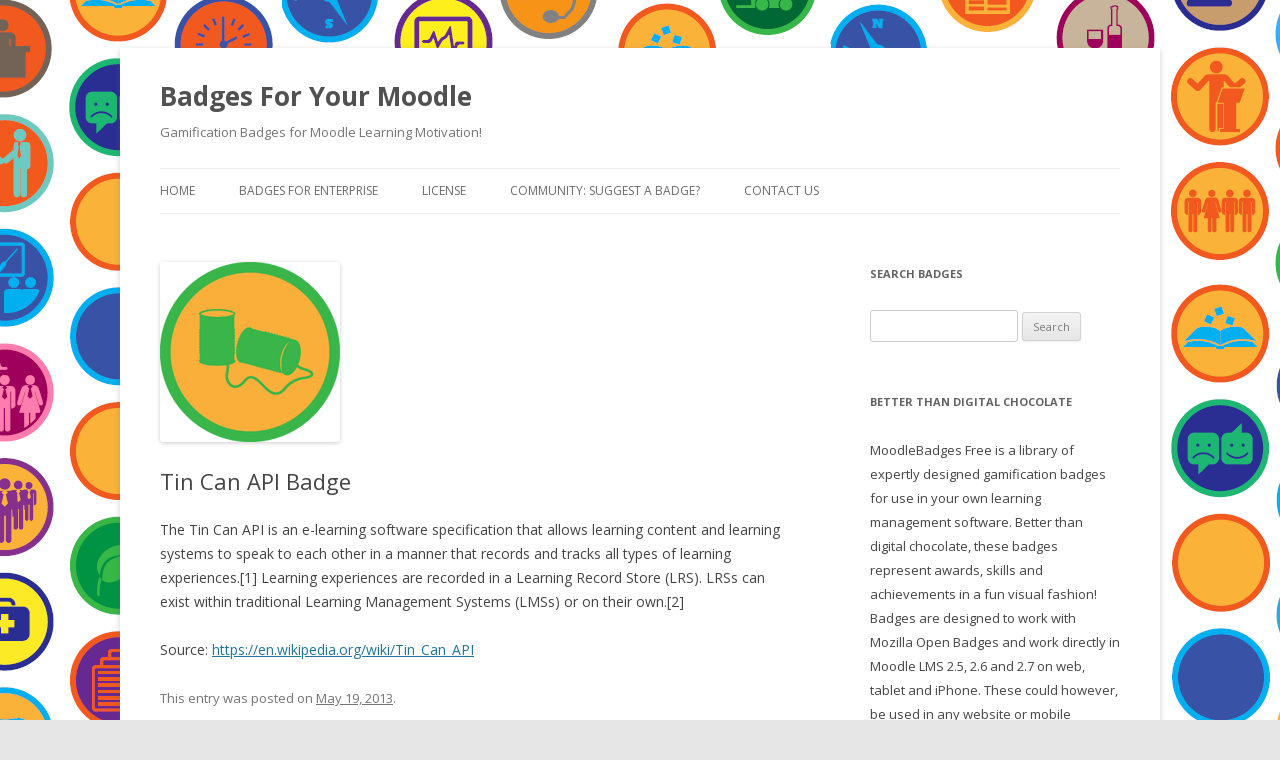

--- FILE ---
content_type: text/html; charset=UTF-8
request_url: https://moodlebadges.com/?dlm_download=tin-can-api-badge
body_size: 6360
content:
<!DOCTYPE html>
<!--[if IE 7]>
<html class="ie ie7" lang="en-US">
<![endif]-->
<!--[if IE 8]>
<html class="ie ie8" lang="en-US">
<![endif]-->
<!--[if !(IE 7) & !(IE 8)]><!-->
<html lang="en-US">
<!--<![endif]-->
<head>
<meta charset="UTF-8" />
<meta name="viewport" content="width=device-width" />
<title>Tin Can API Badge - Badges For Your Moodle</title>
<link rel="profile" href="https://gmpg.org/xfn/11" />
<link rel="pingback" href="https://moodlebadges.com/xmlrpc.php">
<!--[if lt IE 9]>
<script src="https://moodlebadges.com/wp-content/themes/twentytwelve/js/html5.js" type="text/javascript"></script>
<![endif]-->

<!-- This site is optimized with the Yoast SEO plugin v12.5 - https://yoast.com/wordpress/plugins/seo/ -->
<meta name="robots" content="max-snippet:-1, max-image-preview:large, max-video-preview:-1"/>
<link rel="canonical" href="https://moodlebadges.com/?dlm_download=tin-can-api-badge" />
<meta property="og:locale" content="en_US" />
<meta property="og:type" content="article" />
<meta property="og:title" content="Tin Can API Badge - Badges For Your Moodle" />
<meta property="og:description" content="The Tin Can API is an e-learning software specification that allows learning content and learning systems to speak to each other in a manner that records and tracks all types of learning experiences.[1] Learning experiences are recorded in a Learning Record Store (LRS). LRSs can exist within traditional Learning Management Systems (LMSs) or on their &hellip;" />
<meta property="og:url" content="https://moodlebadges.com/?dlm_download=tin-can-api-badge" />
<meta property="og:site_name" content="Badges For Your Moodle" />
<script type='application/ld+json' class='yoast-schema-graph yoast-schema-graph--main'>{"@context":"https://schema.org","@graph":[{"@type":"WebSite","@id":"https://moodlebadges.com/#website","url":"https://moodlebadges.com/","name":"Badges For Your Moodle","potentialAction":{"@type":"SearchAction","target":"https://moodlebadges.com/?s={search_term_string}","query-input":"required name=search_term_string"}},{"@type":"ImageObject","@id":"https://moodlebadges.com/?dlm_download=tin-can-api-badge#primaryimage","url":"https://moodlebadges.com/wp-content/uploads/dlm_uploads/2013/05/tin-can-api-180x180.png","width":180,"height":180},{"@type":"WebPage","@id":"https://moodlebadges.com/?dlm_download=tin-can-api-badge#webpage","url":"https://moodlebadges.com/?dlm_download=tin-can-api-badge","inLanguage":"en-US","name":"Tin Can API Badge - Badges For Your Moodle","isPartOf":{"@id":"https://moodlebadges.com/#website"},"primaryImageOfPage":{"@id":"https://moodlebadges.com/?dlm_download=tin-can-api-badge#primaryimage"},"datePublished":"2013-05-19T21:26:03+00:00","dateModified":"2013-05-19T21:26:03+00:00"}]}</script>
<!-- / Yoast SEO plugin. -->

<link rel='dns-prefetch' href='//moodlebadges.com' />
<link rel='dns-prefetch' href='//fonts.googleapis.com' />
<link rel='dns-prefetch' href='//s.w.org' />
<link href='https://fonts.gstatic.com' crossorigin rel='preconnect' />
<link rel="alternate" type="application/rss+xml" title="Badges For Your Moodle &raquo; Feed" href="https://moodlebadges.com/?feed=rss2" />
<link rel="alternate" type="application/rss+xml" title="Badges For Your Moodle &raquo; Comments Feed" href="https://moodlebadges.com/?feed=comments-rss2" />
		<script type="text/javascript">
			window._wpemojiSettings = {"baseUrl":"https:\/\/s.w.org\/images\/core\/emoji\/12.0.0-1\/72x72\/","ext":".png","svgUrl":"https:\/\/s.w.org\/images\/core\/emoji\/12.0.0-1\/svg\/","svgExt":".svg","source":{"concatemoji":"https:\/\/moodlebadges.com\/wp-includes\/js\/wp-emoji-release.min.js?ver=5.3.20"}};
			!function(e,a,t){var n,r,o,i=a.createElement("canvas"),p=i.getContext&&i.getContext("2d");function s(e,t){var a=String.fromCharCode;p.clearRect(0,0,i.width,i.height),p.fillText(a.apply(this,e),0,0);e=i.toDataURL();return p.clearRect(0,0,i.width,i.height),p.fillText(a.apply(this,t),0,0),e===i.toDataURL()}function c(e){var t=a.createElement("script");t.src=e,t.defer=t.type="text/javascript",a.getElementsByTagName("head")[0].appendChild(t)}for(o=Array("flag","emoji"),t.supports={everything:!0,everythingExceptFlag:!0},r=0;r<o.length;r++)t.supports[o[r]]=function(e){if(!p||!p.fillText)return!1;switch(p.textBaseline="top",p.font="600 32px Arial",e){case"flag":return s([127987,65039,8205,9895,65039],[127987,65039,8203,9895,65039])?!1:!s([55356,56826,55356,56819],[55356,56826,8203,55356,56819])&&!s([55356,57332,56128,56423,56128,56418,56128,56421,56128,56430,56128,56423,56128,56447],[55356,57332,8203,56128,56423,8203,56128,56418,8203,56128,56421,8203,56128,56430,8203,56128,56423,8203,56128,56447]);case"emoji":return!s([55357,56424,55356,57342,8205,55358,56605,8205,55357,56424,55356,57340],[55357,56424,55356,57342,8203,55358,56605,8203,55357,56424,55356,57340])}return!1}(o[r]),t.supports.everything=t.supports.everything&&t.supports[o[r]],"flag"!==o[r]&&(t.supports.everythingExceptFlag=t.supports.everythingExceptFlag&&t.supports[o[r]]);t.supports.everythingExceptFlag=t.supports.everythingExceptFlag&&!t.supports.flag,t.DOMReady=!1,t.readyCallback=function(){t.DOMReady=!0},t.supports.everything||(n=function(){t.readyCallback()},a.addEventListener?(a.addEventListener("DOMContentLoaded",n,!1),e.addEventListener("load",n,!1)):(e.attachEvent("onload",n),a.attachEvent("onreadystatechange",function(){"complete"===a.readyState&&t.readyCallback()})),(n=t.source||{}).concatemoji?c(n.concatemoji):n.wpemoji&&n.twemoji&&(c(n.twemoji),c(n.wpemoji)))}(window,document,window._wpemojiSettings);
		</script>
		<style type="text/css">
img.wp-smiley,
img.emoji {
	display: inline !important;
	border: none !important;
	box-shadow: none !important;
	height: 1em !important;
	width: 1em !important;
	margin: 0 .07em !important;
	vertical-align: -0.1em !important;
	background: none !important;
	padding: 0 !important;
}
</style>
	<link rel='stylesheet' id='wp-block-library-css'  href='https://moodlebadges.com/wp-includes/css/dist/block-library/style.min.css?ver=5.3.20' type='text/css' media='all' />
<link rel='stylesheet' id='wp-block-library-theme-css'  href='https://moodlebadges.com/wp-includes/css/dist/block-library/theme.min.css?ver=5.3.20' type='text/css' media='all' />
<link rel='stylesheet' id='contact-form-7-css'  href='https://moodlebadges.com/wp-content/plugins/contact-form-7/includes/css/styles.css?ver=5.1.5' type='text/css' media='all' />
<link rel='stylesheet' id='dlm-frontend-css'  href='https://moodlebadges.com/wp-content/plugins/download-monitor-download-monitor-4/assets/css/frontend.css?ver=5.3.20' type='text/css' media='all' />
<link rel='stylesheet' id='parent-style-css'  href='https://moodlebadges.com/wp-content/themes/twentytwelve/style.css?ver=5.3.20' type='text/css' media='all' />
<link rel='stylesheet' id='twentytwelve-fonts-css'  href='https://fonts.googleapis.com/css?family=Open+Sans:400italic,700italic,400,700&#038;subset=latin,latin-ext' type='text/css' media='all' />
<link rel='stylesheet' id='twentytwelve-style-css'  href='https://moodlebadges.com/wp-content/themes/twentytwelve-child/style.css?ver=5.3.20' type='text/css' media='all' />
<link rel='stylesheet' id='twentytwelve-block-style-css'  href='https://moodlebadges.com/wp-content/themes/twentytwelve/css/blocks.css?ver=20181230' type='text/css' media='all' />
<!--[if lt IE 9]>
<link rel='stylesheet' id='twentytwelve-ie-css'  href='https://moodlebadges.com/wp-content/themes/twentytwelve/css/ie.css?ver=20121010' type='text/css' media='all' />
<![endif]-->
<script type='text/javascript' src='https://moodlebadges.com/wp-includes/js/jquery/jquery.js?ver=1.12.4-wp'></script>
<script type='text/javascript' src='https://moodlebadges.com/wp-includes/js/jquery/jquery-migrate.min.js?ver=1.4.1'></script>
<script type='text/javascript'>
/* <![CDATA[ */
var svs_vars = {"ajaxurl":"https:\/\/moodlebadges.com\/wp-admin\/admin-ajax.php","plugins_url":"https:\/\/moodlebadges.com\/wp-content\/plugins\/surveyslam","home":"https:\/\/moodlebadges.com"};
/* ]]> */
</script>
<script type='text/javascript' src='https://moodlebadges.com/wp-content/plugins/surveyslam/js/popup.js?ver=5.3.20'></script>
<link rel='https://api.w.org/' href='https://moodlebadges.com/index.php?rest_route=/' />
<link rel="EditURI" type="application/rsd+xml" title="RSD" href="https://moodlebadges.com/xmlrpc.php?rsd" />
<link rel="wlwmanifest" type="application/wlwmanifest+xml" href="https://moodlebadges.com/wp-includes/wlwmanifest.xml" /> 
<meta name="generator" content="WordPress 5.3.20" />
<link rel='shortlink' href='https://moodlebadges.com/?p=352' />
<link rel="alternate" type="application/json+oembed" href="https://moodlebadges.com/index.php?rest_route=%2Foembed%2F1.0%2Fembed&#038;url=https%3A%2F%2Fmoodlebadges.com%2F%3Fdlm_download%3Dtin-can-api-badge" />
<link rel="alternate" type="text/xml+oembed" href="https://moodlebadges.com/index.php?rest_route=%2Foembed%2F1.0%2Fembed&#038;url=https%3A%2F%2Fmoodlebadges.com%2F%3Fdlm_download%3Dtin-can-api-badge&#038;format=xml" />
<style type="text/css" id="custom-background-css">
body.custom-background { background-image: url("https://moodlebadges.com/wp-content/uploads/2019/11/background.png"); background-position: left top; background-size: auto; background-repeat: repeat; background-attachment: scroll; }
</style>
	<script>
  (function(i,s,o,g,r,a,m){i['GoogleAnalyticsObject']=r;i[r]=i[r]||function(){
  (i[r].q=i[r].q||[]).push(arguments)},i[r].l=1*new Date();a=s.createElement(o),
  m=s.getElementsByTagName(o)[0];a.async=1;a.src=g;m.parentNode.insertBefore(a,m)
  })(window,document,'script','//www.google-analytics.com/analytics.js','ga');

  ga('create', 'UA-40875726-1', 'auto');
  ga('send', 'pageview');

</script>
<script src="https://code.jquery.com/jquery-2.1.4.min.js"></script>
<script src="https://code.responsivevoice.org/responsivevoice.js"></script>
</head>

<body class="dlm_download-template-default single single-dlm_download postid-352 custom-background wp-embed-responsive custom-font-enabled single-author">

<div id="page" class="hfeed site">
	<header id="masthead" class="site-header" role="banner">
		<hgroup>
			<h1 class="site-title"><a href="https://moodlebadges.com/" title="Badges For Your Moodle" rel="home">Badges For Your Moodle</a></h1>
			<h2 class="site-description">Gamification Badges for Moodle Learning Motivation!</h2>
		</hgroup>

		<nav id="site-navigation" class="main-navigation" role="navigation">
			<button class="menu-toggle">Menu</button>
			<a class="assistive-text" href="#content" title="Skip to content">Skip to content</a>
			<div class="menu-main-container"><ul id="menu-main" class="nav-menu"><li id="menu-item-438" class="menu-item menu-item-type-post_type menu-item-object-page menu-item-home menu-item-438"><a href="https://moodlebadges.com/">Home</a></li>
<li id="menu-item-436" class="menu-item menu-item-type-post_type menu-item-object-page menu-item-436"><a href="https://moodlebadges.com/?page_id=17">Badges for Enterprise</a></li>
<li id="menu-item-437" class="menu-item menu-item-type-post_type menu-item-object-page menu-item-437"><a href="https://moodlebadges.com/?page_id=7">License</a></li>
<li id="menu-item-570" class="menu-item menu-item-type-post_type menu-item-object-page menu-item-570"><a href="https://moodlebadges.com/?page_id=416">Community: Suggest a Badge?</a></li>
<li id="menu-item-434" class="menu-item menu-item-type-post_type menu-item-object-page menu-item-434"><a href="https://moodlebadges.com/?page_id=416">Contact Us</a></li>
</ul></div>		</nav><!-- #site-navigation -->

			</header><!-- #masthead -->

	<div id="main" class="wrapper">

	<div id="primary" class="site-content">
		<div id="content" role="main">

			
				
	<article id="post-352" class="post-352 dlm_download type-dlm_download status-publish has-post-thumbnail hentry dlm_download_category-enterprise-badges dlm_download_tag-e-learning-in-native-mobile-applications dlm_download_tag-e-learning-outside-of-the-web-browser dlm_download_tag-e-learning-platform-transition dlm_download_tag-e-learning-standard dlm_download_tag-javascript-object-notation dlm_download_tag-learning-content-control dlm_download_tag-learning-management-systems dlm_download_tag-lmss dlm_download_tag-new-scorm dlm_download_tag-new-software-specification dlm_download_tag-project-tin-can dlm_download_tag-representational-state-transfer dlm_download_tag-scorm dlm_download_tag-scorm-tools dlm_download_tag-solid-security-using-oauth dlm_download_tag-team-based-e-learning dlm_download_tag-the-ability-to-track-games-and-simulations dlm_download_tag-the-experience-api dlm_download_tag-track-real-world-performance dlm_download_tag-tracking-learning-plans">
				<header class="entry-header">
			<img width="180" height="180" src="https://moodlebadges.com/wp-content/uploads/dlm_uploads/2013/05/tin-can-api-180x180.png" class="attachment-post-thumbnail size-post-thumbnail wp-post-image" alt="" srcset="https://moodlebadges.com/wp-content/uploads/dlm_uploads/2013/05/tin-can-api-180x180.png 180w, https://moodlebadges.com/wp-content/uploads/dlm_uploads/2013/05/tin-can-api-180x180-150x150.png 150w" sizes="(max-width: 180px) 100vw, 180px" />
						<h1 class="entry-title">Tin Can API Badge</h1>
								</header><!-- .entry-header -->

				<div class="entry-content">
			<p>The Tin Can API is an e-learning software specification that allows learning content and learning systems to speak to each other in a manner that records and tracks all types of learning experiences.[1] Learning experiences are recorded in a Learning Record Store (LRS). LRSs can exist within traditional Learning Management Systems (LMSs) or on their own.[2] </p>
<p>Source: <a href="https://en.wikipedia.org/wiki/Tin_Can_API" target="_blank">https://en.wikipedia.org/wiki/Tin_Can_API</a></p>
					</div><!-- .entry-content -->
		
		<footer class="entry-meta">
			This entry was posted on <a href="https://moodlebadges.com/?dlm_download=tin-can-api-badge" title="9:26 pm" rel="bookmark"><time class="entry-date" datetime="2013-05-19T21:26:03+00:00">May 19, 2013</time></a><span class="by-author"> by <span class="author vcard"><a class="url fn n" href="https://moodlebadges.com/?author=1" title="View all posts by admin" rel="author">admin</a></span></span>.								</footer><!-- .entry-meta -->
	</article><!-- #post -->

				<nav class="nav-single">
					<h3 class="assistive-text">Post navigation</h3>
					<span class="nav-previous"><a href="https://moodlebadges.com/?dlm_download=payroll-badge" rel="prev"><span class="meta-nav">&larr;</span> Payroll Badge</a></span>
					<span class="nav-next"><a href="https://moodlebadges.com/?dlm_download=moodle-badge" rel="next">Moodle Badge <span class="meta-nav">&rarr;</span></a></span>
				</nav><!-- .nav-single -->

				
<div id="comments" class="comments-area">

	
	
	
</div><!-- #comments .comments-area -->

			
		</div><!-- #content -->
	</div><!-- #primary -->


			<div id="secondary" class="widget-area" role="complementary">
			<aside id="search-2" class="widget widget_search"><h3 class="widget-title">Search Badges</h3><form role="search" method="get" id="searchform" class="searchform" action="https://moodlebadges.com/">
				<div>
					<label class="screen-reader-text" for="s">Search for:</label>
					<input type="text" value="" name="s" id="s" />
					<input type="submit" id="searchsubmit" value="Search" />
				</div>
			</form></aside><aside id="text-2" class="widget widget_text"><h3 class="widget-title">Better Than Digital Chocolate</h3>			<div class="textwidget">MoodleBadges Free is a library of expertly designed gamification badges for use in your own learning management software. Better than digital chocolate, these badges represent awards, skills and achievements in a fun visual fashion!

Badges are designed to work with Mozilla Open Badges and work directly in Moodle LMS 2.5, 2.6 and 2.7 on web, tablet and iPhone. These could however, be used in any website or mobile application.

We encourage you to download the badges and use them in your Moodle.

Enjoy!</div>
		</aside>		</div><!-- #secondary -->
		</div><!-- #main .wrapper -->
	<footer id="colophon" role="contentinfo">
		<div class="site-info">
									<a href="https://wordpress.org/" class="imprint" title="Semantic Personal Publishing Platform">
				Proudly powered by WordPress			</a>
		</div><!-- .site-info -->
	</footer><!-- #colophon -->
</div><!-- #page -->

<!-- MoodleAnalytics -->
<script type="text/javascript">
  var _paq = _paq || [];
  _paq.push(['trackPageView']);
  _paq.push(['enableLinkTracking']);
  (function() {
    var u="//app.moodleanalytics.com/";
    _paq.push(['setTrackerUrl', u+'ma.php']);
    _paq.push(['setSiteId', 2]);
    var d=document, g=d.createElement('script'), s=d.getElementsByTagName('script')[0];
    g.type='text/javascript'; g.async=true; g.defer=true; g.src=u+'ma.js'; s.parentNode.insertBefore(g,s);
  })();
</script>
<noscript><p><img src="//app.moodleanalytics.com/ma.php?idsite=2" style="border:0;" alt="" /></p></noscript>
<!-- End MoodleAnalytics Code -->
<script async="" defer="" src="//survey.g.doubleclick.net/async_survey?site=3mvngub6x5c2npkz53q6zsddcq"></script>

<!-- Google Code for Remarketing Tag -->
<!--------------------------------------------------
Remarketing tags may not be associated with personally identifiable information or placed on pages related to sensitive categories. See more information and instructions on how to setup the tag on: http://google.com/ads/remarketingsetup
--------------------------------------------------->
<script type="text/javascript">
/* <![CDATA[ */
var google_conversion_id = 983995444;
var google_custom_params = window.google_tag_params;
var google_remarketing_only = true;
/* ]]> */
</script>
<script type="text/javascript" src="//www.googleadservices.com/pagead/conversion.js">
</script>
<noscript>
<div style="display:inline;">
<img height="1" width="1" style="border-style:none;" alt="" src="//googleads.g.doubleclick.net/pagead/viewthroughconversion/983995444/?value=0&amp;guid=ON&amp;script=0"/>
</div>
</noscript>

<!-- Facebook Pixel Code -->
<script>
!function(f,b,e,v,n,t,s){if(f.fbq)return;n=f.fbq=function(){n.callMethod?
n.callMethod.apply(n,arguments):n.queue.push(arguments)};if(!f._fbq)f._fbq=n;
n.push=n;n.loaded=!0;n.version='2.0';n.queue=[];t=b.createElement(e);t.async=!0;
t.src=v;s=b.getElementsByTagName(e)[0];s.parentNode.insertBefore(t,s)}(window,
document,'script','//connect.facebook.net/en_US/fbevents.js');

fbq('init', '984249444929198');
fbq('track', "PageView");</script>
<noscript><img height="1" width="1" style="display:none"
src="https://www.facebook.com/tr?id=984249444929198&ev=PageView&noscript=1"
/></noscript>
<!-- End Facebook Pixel Code --><script type='text/javascript'>
/* <![CDATA[ */
var php_data = {"ac_settings":{"tracking_actid":223226123,"site_tracking_default":1},"user_email":""};
/* ]]> */
</script>
<script type='text/javascript' src='https://moodlebadges.com/wp-content/plugins/activecampaign-subscription-forms/site_tracking.js?ver=5.3.20'></script>
<script type='text/javascript'>
/* <![CDATA[ */
var wpcf7 = {"apiSettings":{"root":"https:\/\/moodlebadges.com\/index.php?rest_route=\/contact-form-7\/v1","namespace":"contact-form-7\/v1"}};
/* ]]> */
</script>
<script type='text/javascript' src='https://moodlebadges.com/wp-content/plugins/contact-form-7/includes/js/scripts.js?ver=5.1.5'></script>
<script type='text/javascript' src='https://moodlebadges.com/wp-content/themes/twentytwelve/js/navigation.js?ver=20140711'></script>
<script type='text/javascript' src='https://moodlebadges.com/wp-includes/js/wp-embed.min.js?ver=5.3.20'></script>
<script defer src="https://static.cloudflareinsights.com/beacon.min.js/vcd15cbe7772f49c399c6a5babf22c1241717689176015" integrity="sha512-ZpsOmlRQV6y907TI0dKBHq9Md29nnaEIPlkf84rnaERnq6zvWvPUqr2ft8M1aS28oN72PdrCzSjY4U6VaAw1EQ==" data-cf-beacon='{"version":"2024.11.0","token":"ad2f956436234e93b215877ff3743e6b","r":1,"server_timing":{"name":{"cfCacheStatus":true,"cfEdge":true,"cfExtPri":true,"cfL4":true,"cfOrigin":true,"cfSpeedBrain":true},"location_startswith":null}}' crossorigin="anonymous"></script>
</body>
</html>


--- FILE ---
content_type: text/css
request_url: https://moodlebadges.com/wp-content/plugins/download-monitor-download-monitor-4/assets/css/frontend.css?ver=5.3.20
body_size: 631
content:
.download-box{width:180px;border:1px solid #ccc;-moz-border-radius:4px;-webkit-border-radius:4px;border-radius:4px;text-align:center;position:relative;margin:1em auto;box-shadow:0 2px 4px rgba(0,0,0,0.1),inset 0 1px 0 rgba(255,255,255,0.4)}.download-box img.wp-post-image{margin:0;padding:0;display:block;width:100%;-moz-border-radius:0;-webkit-border-radius:0;-moz-border-top-left-radius:3px;-moz-border-top-right-radius:3px;-webkit-border-top-left-radius:3px;-webkit-border-top-right-radius:3px;border-radius:0;border-top-left-radius:3px;border-top-right-radius:3px;box-shadow:inset 0 1px 0 rgba(255,255,255,0.4)}.download-box .download-box-content{padding:0 1em 1em}.download-box .download-count{-moz-border-radius:1em;-webkit-border-radius:1em;border-radius:1em;color:#777;text-shadow:0 1px 0 rgba(255,255,255,0.5);background:#ddd;box-shadow:0 2px 4px rgba(0,0,0,0.1),inset 0 1px 0 rgba(255,255,255,0.4);position:absolute;top:0;right:0;padding:.5em;height:1em;width:auto;min-width:1em;font-size:1em;text-align:center;vertical-align:middle;line-height:1em;border:1px solid #bbb;margin:-0.5em -0.5em 0 0}.download-button{text-align:center;text-decoration:none;padding:.75em 1em;color:#fff;display:block;font-size:1.2em;line-height:0.8em;background-color:#09c;background-image:-webkit-linear-gradient(#009fd4,#09c,#0086b2);background-image:-moz-linear-gradient(#009fd4,#09c,#0086b2);-moz-border-radius:4px;-webkit-border-radius:4px;border-radius:4px;text-shadow:0 -1px 0 rgba(0,0,0,0.5);box-shadow:0 2px 4px rgba(0,0,0,0.3),inset 0 1px 0 rgba(255,255,255,0.4);border:1px solid #0086b2;cursor:pointer}.download-button:hover{color:#fff;background-color:#09c;background-image:-webkit-linear-gradient(#09c,#0086b2);background-image:-moz-linear-gradient(#09c,#0086b2)}.download-button small{font-size:.8em;opacity:.8;display:block}.filetype-icon{padding-left:19px;background-repeat:no-repeat;background-position:left;background-image:url(../images/filetypes/document.png)}.filetype-pdf{background-image:url(../images/filetypes/document-pdf.png)}.filetype-m4r,.filetype-au,.filetype-snd,.filetype-mid,.filetype-midi,.filetype-kar,.filetype-mpga,.filetype-mp2,.filetype-mp3,.filetype-aif,.filetype-aiff,.filetype-aifc,.filetype-m3u,.filetype-ram,.filetype-rm,.filetype-rpm,.filetype-ra,.filetype-wav,.filetype-wave{background-image:url(../images/filetypes/document-music.png)}.filetype-mpeg,.filetype-mpg,.filetype-mpe,.filetype-qt,.filetype-mov,.filetype-mxu,.filetype-avi,.filetype-movie,.filetype-mp4,.filetype-divx{background-image:url(../images/filetypes/document-film.png)}.filetype-zip,.filetype-gz,.filetype-rar,.filetype-sit,.filetype-tar,.filetype-7z{background-image:url(../images/filetypes/document-zipper.png)}.filetype-xls,.filetype-tsv,.filetype-csv{background-image:url(../images/filetypes/document-excel.png)}.filetype-doc{background-image:url(../images/filetypes/document-word-text.png)}.filetype-ai{background-image:url(../images/filetypes/document-illustrator.png)}.filetype-swf{background-image:url(../images/filetypes/document-flash-movie.png)}.filetype-eps,.filetype-ps,.filetype-bmp,.filetype-gif,.filetype-ief,.filetype-jpeg,.filetype-jpg,.filetype-jpe,.filetype-png,.filetype-tiff,.filetype-tif,.filetype-djv,.filetype-wbmp,.filetype-ras,.filetype-pnm,.filetype-pbm,.filetype-pgm,.filetype-ppm,.filetype-rgb,.filetype-xbm,.filetype-xpm,.filetype-xwd{background-image:url(../images/filetypes/document-image.png)}.filetype-psd{background-image:url(../images/filetypes/document-photoshop.png)}.filetype-ppt{background-image:url(../images/filetypes/document-powerpoint.png)}.filetype-js,.filetype-css,.filetype-as,.filetype-htm,.filetype-htaccess,.filetype-sql,.filetype-html,.filetype-php,.filetype-xml,.filetype-xsl{background-image:url(../images/filetypes/document-code.png)}.filetype-rtx,.filetype-rtf{background-image:url(../images/filetypes/document-text-image.png)}.filetype-txt{background-image:url(../images/filetypes/document-text.png)}


--- FILE ---
content_type: text/css
request_url: https://moodlebadges.com/wp-content/themes/twentytwelve-child/style.css?ver=5.3.20
body_size: -270
content:
/*
Theme Name: Twenty Twelve Child
Theme URL: https://learnbrite.com
Description: Twenty Twelve Child Theme
Author: Learnbrite
Author URL: https://learnbrite.com
Template: twentytwelve
Version: 1.0.0
Text Domain: twentytwelve-child
*/


--- FILE ---
content_type: text/plain
request_url: https://www.google-analytics.com/j/collect?v=1&_v=j102&a=1257795644&t=pageview&_s=1&dl=https%3A%2F%2Fmoodlebadges.com%2F%3Fdlm_download%3Dtin-can-api-badge&ul=en-us%40posix&dt=Tin%20Can%20API%20Badge%20-%20Badges%20For%20Your%20Moodle&sr=1280x720&vp=1280x720&_u=IEBAAEABAAAAACAAI~&jid=1887042304&gjid=1619505331&cid=1723832848.1769427854&tid=UA-40875726-1&_gid=839532975.1769427854&_r=1&_slc=1&z=1469675517
body_size: -451
content:
2,cG-ZT9CBHQ1C8